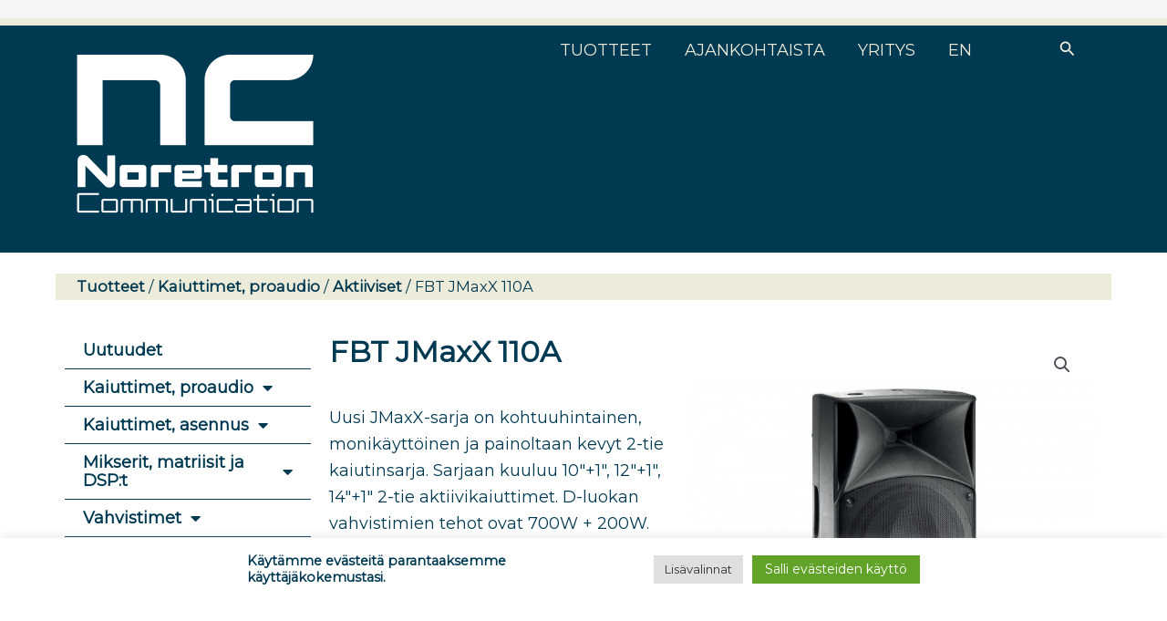

--- FILE ---
content_type: text/css
request_url: https://noretroncommunication.fi/wp-content/uploads/elementor/css/post-1537.css?ver=1752672958
body_size: 748
content:
.elementor-1537 .elementor-element.elementor-element-137edb0:not(.elementor-motion-effects-element-type-background), .elementor-1537 .elementor-element.elementor-element-137edb0 > .elementor-motion-effects-container > .elementor-motion-effects-layer{background-color:#FFFFFF;}.elementor-1537 .elementor-element.elementor-element-137edb0{transition:background 0.3s, border 0.3s, border-radius 0.3s, box-shadow 0.3s;padding:1% 4% 2% 4%;}.elementor-1537 .elementor-element.elementor-element-137edb0 > .elementor-background-overlay{transition:background 0.3s, border-radius 0.3s, opacity 0.3s;}.elementor-1537 .elementor-element.elementor-element-4c7ab6ff > .elementor-widget-container{background-color:#EDEBD9;padding:0% 0% 0% 2%;}.elementor-1537 .elementor-element.elementor-element-4c7ab6ff .woocommerce-breadcrumb{color:#003A52;}.elementor-1537 .elementor-element.elementor-element-4c7ab6ff .woocommerce-breadcrumb > a{color:#003A52;}.elementor-1537 .elementor-element.elementor-element-6f4d393d{margin-top:-1%;margin-bottom:0%;}.elementor-widget-nav-menu .elementor-nav-menu .elementor-item{font-family:var( --e-global-typography-primary-font-family ), Sans-serif;font-size:var( --e-global-typography-primary-font-size );font-weight:var( --e-global-typography-primary-font-weight );}.elementor-widget-nav-menu .elementor-nav-menu--main .elementor-item{color:var( --e-global-color-text );fill:var( --e-global-color-text );}.elementor-widget-nav-menu .elementor-nav-menu--main .elementor-item:hover,
					.elementor-widget-nav-menu .elementor-nav-menu--main .elementor-item.elementor-item-active,
					.elementor-widget-nav-menu .elementor-nav-menu--main .elementor-item.highlighted,
					.elementor-widget-nav-menu .elementor-nav-menu--main .elementor-item:focus{color:var( --e-global-color-accent );fill:var( --e-global-color-accent );}.elementor-widget-nav-menu .elementor-nav-menu--main:not(.e--pointer-framed) .elementor-item:before,
					.elementor-widget-nav-menu .elementor-nav-menu--main:not(.e--pointer-framed) .elementor-item:after{background-color:var( --e-global-color-accent );}.elementor-widget-nav-menu .e--pointer-framed .elementor-item:before,
					.elementor-widget-nav-menu .e--pointer-framed .elementor-item:after{border-color:var( --e-global-color-accent );}.elementor-widget-nav-menu{--e-nav-menu-divider-color:var( --e-global-color-text );}.elementor-widget-nav-menu .elementor-nav-menu--dropdown .elementor-item, .elementor-widget-nav-menu .elementor-nav-menu--dropdown  .elementor-sub-item{font-family:var( --e-global-typography-accent-font-family ), Sans-serif;font-weight:var( --e-global-typography-accent-font-weight );}.elementor-1537 .elementor-element.elementor-element-76e966fb .elementor-nav-menu--dropdown a, .elementor-1537 .elementor-element.elementor-element-76e966fb .elementor-menu-toggle{color:#003A52;fill:#003A52;}.elementor-1537 .elementor-element.elementor-element-76e966fb .elementor-nav-menu--dropdown{background-color:#FFFFFF;border-radius:0px 0px 0px 0px;}.elementor-1537 .elementor-element.elementor-element-76e966fb .elementor-nav-menu--dropdown a:hover,
					.elementor-1537 .elementor-element.elementor-element-76e966fb .elementor-nav-menu--dropdown a:focus,
					.elementor-1537 .elementor-element.elementor-element-76e966fb .elementor-nav-menu--dropdown a.elementor-item-active,
					.elementor-1537 .elementor-element.elementor-element-76e966fb .elementor-nav-menu--dropdown a.highlighted,
					.elementor-1537 .elementor-element.elementor-element-76e966fb .elementor-menu-toggle:hover,
					.elementor-1537 .elementor-element.elementor-element-76e966fb .elementor-menu-toggle:focus{color:#ABA99A;}.elementor-1537 .elementor-element.elementor-element-76e966fb .elementor-nav-menu--dropdown a:hover,
					.elementor-1537 .elementor-element.elementor-element-76e966fb .elementor-nav-menu--dropdown a:focus,
					.elementor-1537 .elementor-element.elementor-element-76e966fb .elementor-nav-menu--dropdown a.elementor-item-active,
					.elementor-1537 .elementor-element.elementor-element-76e966fb .elementor-nav-menu--dropdown a.highlighted{background-color:#00000000;}.elementor-1537 .elementor-element.elementor-element-76e966fb .elementor-nav-menu--dropdown .elementor-item, .elementor-1537 .elementor-element.elementor-element-76e966fb .elementor-nav-menu--dropdown  .elementor-sub-item{font-family:"Montserrat", Sans-serif;font-size:18px;font-weight:bold;}.elementor-1537 .elementor-element.elementor-element-76e966fb .elementor-nav-menu--dropdown li:first-child a{border-top-left-radius:0px;border-top-right-radius:0px;}.elementor-1537 .elementor-element.elementor-element-76e966fb .elementor-nav-menu--dropdown li:last-child a{border-bottom-right-radius:0px;border-bottom-left-radius:0px;}.elementor-1537 .elementor-element.elementor-element-76e966fb .elementor-nav-menu--dropdown li:not(:last-child){border-style:solid;border-color:#003A52;border-bottom-width:1px;}.elementor-1537 .elementor-element.elementor-element-76e966fb .elementor-nav-menu--main > .elementor-nav-menu > li > .elementor-nav-menu--dropdown, .elementor-1537 .elementor-element.elementor-element-76e966fb .elementor-nav-menu__container.elementor-nav-menu--dropdown{margin-top:0px !important;}.elementor-widget-woocommerce-product-title .elementor-heading-title{font-family:var( --e-global-typography-primary-font-family ), Sans-serif;font-size:var( --e-global-typography-primary-font-size );font-weight:var( --e-global-typography-primary-font-weight );color:var( --e-global-color-primary );}.elementor-1537 .elementor-element.elementor-element-843b16a .elementor-heading-title{font-family:"Montserrat", Sans-serif;font-size:32px;font-weight:bold;color:#003A52;}.elementor-widget-woocommerce-product-content{color:var( --e-global-color-text );font-family:var( --e-global-typography-text-font-family ), Sans-serif;font-weight:var( --e-global-typography-text-font-weight );}.elementor-1537 .elementor-element.elementor-element-2673ebf{color:#003A52;font-family:"Montserrat", Sans-serif;font-weight:400;}.elementor-1537 .elementor-element.elementor-element-4001e2b > .elementor-widget-container{background-color:#EDEBD9;padding:2em 4em 1em 2em;border-style:solid;border-width:4px 0px 0px 0px;border-color:#003A52;border-radius:0px 0px 0px 0px;}.woocommerce .elementor-1537 .elementor-element.elementor-element-4001e2b .woocommerce-product-details__short-description{color:#003A52;font-family:"Montserrat", Sans-serif;}@media(min-width:768px){.elementor-1537 .elementor-element.elementor-element-2f4dc92{width:25.007%;}.elementor-1537 .elementor-element.elementor-element-1b2a3161{width:34.237%;}.elementor-1537 .elementor-element.elementor-element-510d41c{width:40.089%;}}@media(max-width:1024px){.elementor-1537 .elementor-element.elementor-element-2f4dc92 > .elementor-widget-wrap > .elementor-widget:not(.elementor-widget__width-auto):not(.elementor-widget__width-initial):not(:last-child):not(.elementor-absolute){margin-bottom:20px;}.elementor-widget-nav-menu .elementor-nav-menu .elementor-item{font-size:var( --e-global-typography-primary-font-size );}.elementor-1537 .elementor-element.elementor-element-76e966fb .elementor-nav-menu--dropdown .elementor-item, .elementor-1537 .elementor-element.elementor-element-76e966fb .elementor-nav-menu--dropdown  .elementor-sub-item{font-size:18px;}.elementor-widget-woocommerce-product-title .elementor-heading-title{font-size:var( --e-global-typography-primary-font-size );}}@media(max-width:767px){.elementor-widget-nav-menu .elementor-nav-menu .elementor-item{font-size:var( --e-global-typography-primary-font-size );}.elementor-widget-woocommerce-product-title .elementor-heading-title{font-size:var( --e-global-typography-primary-font-size );}}